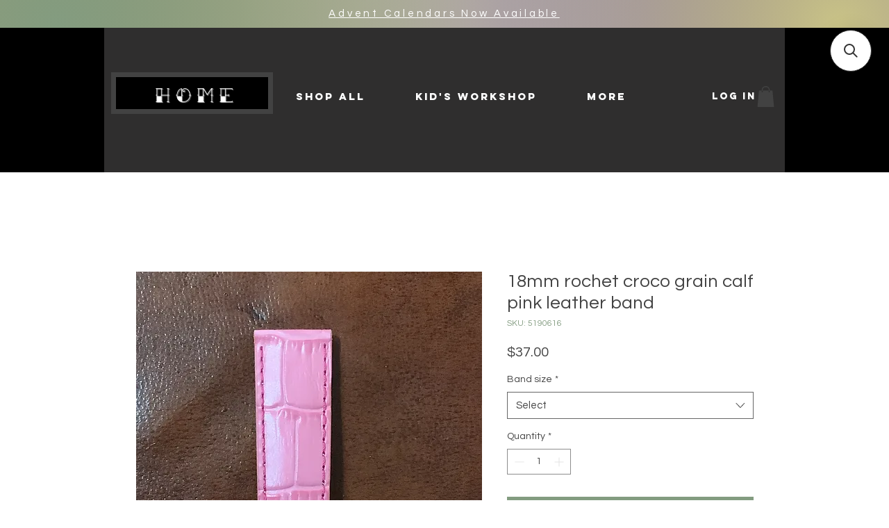

--- FILE ---
content_type: application/javascript; charset=utf-8
request_url: https://searchanise-ef84.kxcdn.com/preload_data.5A2k5Y3D3N.js
body_size: 2242
content:
window.Searchanise.preloadedSuggestions=['cast iron','wall clocks','gear clock','wall clock','harley davidson','pop vinyl','tin signs','pocket watch','g shock','golden fleece','gear clocks','cuckoo clock','five at','michael myers','watch bands','annabelle figurine','automatic watch','mickey mouse','alarm clock','barber shop','wall clock movement','harley davidson sign','alba watches','letter box','large clocks','money box','billy saw','gold watch','seven friday','watch tool','mail box','funko pop','ned kelly','leather watch band','iron maiden','watch strap','automatic watches','watch winders','road signs','large mermaid','cat clock','the mask','edge bust','john deere','watch batteries','watches seiko','digital clock','tag heuer','tin tin','watch band','bar runner','stranger things','vintage clock','bar stools','elf on the shelf','five nights at freddys','60cm clock','watch winder','seven friday watches','metal sign','k pop','indian sign','urn with','basketball cards','fob watch','barber shop watch','ouija board','pocket watch stand','mystery mini','mr wulf','hello kitty','watch case','art the','pop viny','watch box','ford signs','metal dome','donald trump','clock black','clock dog','gift voucher','golden fleece bowser','the haunted mask','tractor stools','ladies watch','rec watch','hot air','michelin man','indian bike','hot toys','u boat watches','tether car','green watch','mantel clock','indian motorcycle sign','opening hour','square wall clock','maserati sign','michelin sign','coffee table','chucky mask','ladies watches','baby g','king shark','back to the future','clock on','adina watches','rolling stones','star wars','u boat','gun frame','2022 tla elite nrl rugby','display box','roman numeral clocks','tin box','funko pop the simpsons','black clock','quartz watch','women’s watches','holden sign','sign shell','stainless steel','cast iron table','kit cat','harley davidson clock','clock hands','felix cast','betty boop','g shock g','coke stool','living dead doll','crew tees','watch stand','door knocker','wooden boat','golden fleece bell','indian signs','harley davidson garage','davidson sign','holden car','advent calendar','iron cast penfold','lcd display','fire truck','table clock','pop eye','wooden clock','iron military forces','annabelle comes','g shock watches','bat taxidermy','harley tin','bug boot','nixon watches','iron statue','french bulldog','royal enfield','coca cola','24 hour clock','50cm clock','action figures','race car','naughty corner','thomas kent','harley davidson plate','casio g shock','volkswagen sign','t shirt','watch key','iron letter box','trading cards','the masks','guinness sign','arm chair','holden mug','elite nrl','tiger cub','nrl elite','tla elite nrl rugby','vintage ladies','seiko ladies','pop demon','watch nylon','vintage sign','vinyl record','china sign','mantle clock','cast iron stool','with ferrari','mr g','boys watch','skull money','watch clean','successful drivers','vespa tin','rip curl','cast iron planter','cast iron urn','cast iron pot','large wall clocks','rolex watches','boat in frame','pistol in frame','the rock','saw billy','bar stool','clock standing','black clock standing','pink clock','good guy','cast iron popeye','cast iron figurine','cast iron figur','g-shock dw-5000r','old fashioned','the hawley','white urn','cast irin','crown and','desk clock','pocket watches','tractor seat','vintage gts','the birmingham','sign mustang','sign golden fleece','sign golden','the simpsons','large statement clocks','large statement clock','long shock','chucky tiffany','kombi fire truck','chevy fire truck','judy doorstop','gift card','skeleton watch','al4303x alba','at clock','honda mug','vintage gun','ss united','cat stone','low profile cap','women watch','scream horror','felix sign','venus bust','tony and will','battery replacement','patch s','bird bath','swiss made','living dead','booster box','elite box','beer mug','ghost face','on this site','mtgb2000xmg-1adr g-shock','iron maiden masks','vintage book','ampol signage','horse shoe rust','giant man','antique watches','vinyl soda','cats hook','clock gear','cast iron greyhound','sword blade','bike pedal','bar signs','not clock','harry potter','silver clock','newman clock','toby estate','ninja turtles','silver ladies','halloween kills','wall signs','billy puppet','red bull','premium doll','christmas c','of chucky','marco industrial clock','johnson motor oil','face m','espresso martini','boot scraper','horse head','two tone','lcd display clock','back clock','five at g','kensington clock','wall iron','wall clock 40cm','the anton','pendulum clock','pot feet','and gasoline','u-boat capsoil','spin time','control clock','hanna barbera','gear watch','the taste of','it mask','ninja turtles shredder','display clock','coin operated','alarm clocks','engine room telegraph','cast iron statue','iron sun','ampol sign','display case','coffee tin','vb hot','tin signage','mechanical clock','enamel mug','clock with temp','cast iron shell','land rover','sheet sign','the regent','michelin tyres','woodwick crackling','clock movement','mechanical timepiece','manual watches','control alarm','coin operated mechanical','horror collection','nrl watches','harley davidsons','australian commonwealth','1 day time wall clock','shoe cast','motor harley davidson','automatic skeleton watch','horse cast','mask battery','money tin','book end','next chucky','the great','dr who','truck sign','five ni','stag cast','bmw signs','digital analog','cast iron dog','basketball trading','texas chainsaw','martini money','norton sign','cast iron michelin','ct decor','iron sign','pan am','exclusive pop','saw halloween','potty feet','day of the dead','watch battery at','motor harley davidson sign','eye glass','black next casio','the warriors','hippo 20cm','action figure','creepshow fluffy','make an','nixon clock','lcd alarm','cast iron horse','he man','truck signs','cowhide armchair','workshop signs','wa signs','rec watches','shoe rust'];